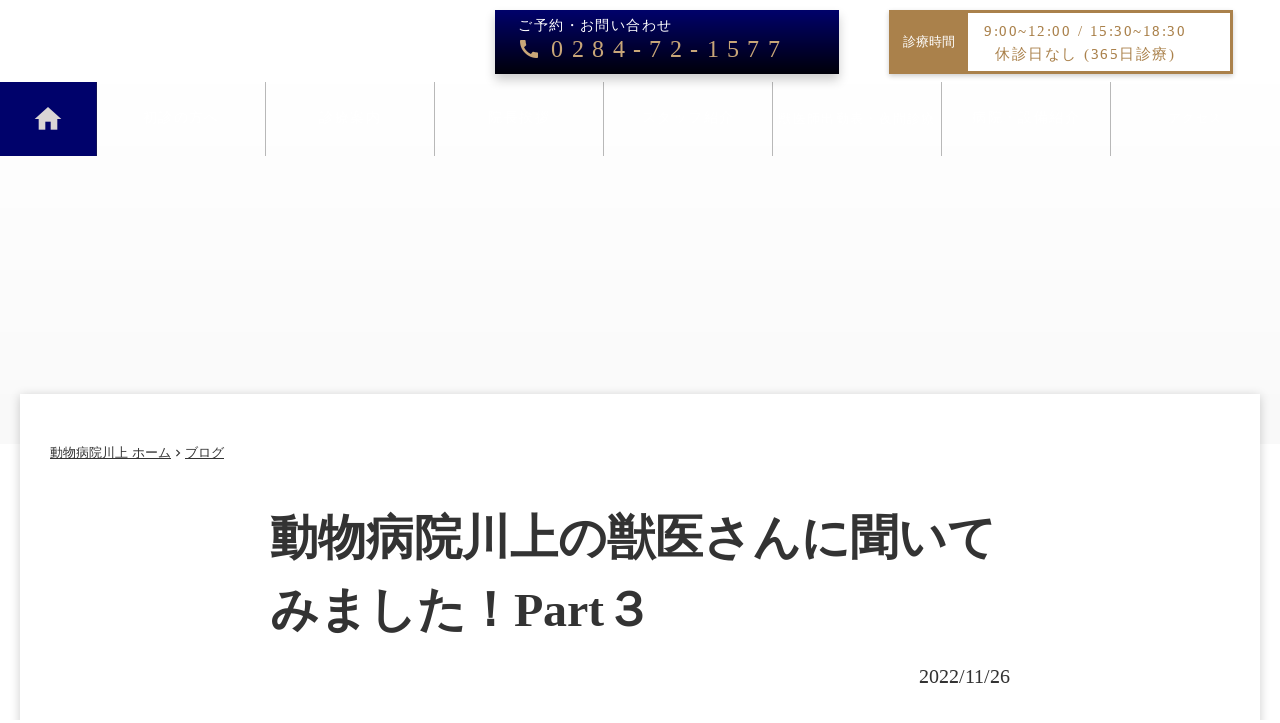

--- FILE ---
content_type: text/html;charset=utf-8
request_url: https://www.animalhospitaltochigi.net/posts/P2Hi0ci9
body_size: 41019
content:
<!DOCTYPE html>
<html lang="ja">
<head><meta charset="utf-8">
<meta name="viewport" content="width=device-width, initial-scale=1">
<title>足利市の動物病院川上 - 日曜・祝日診療&#x2F;足利市・太田市・佐野市・館林市・邑楽郡・桐生市</title>
<link rel="preconnect" href="https://fonts.gstatic.com" crossorigin>
<meta name="generator" content="Studio.Design">
<meta name="robots" content="all">
<meta property="og:site_name" content="足利市の動物病院川上 - 日曜・祝日診療/足利市・太田市・佐野市・館林市・邑楽郡・桐生市">
<meta property="og:title" content="足利市の動物病院川上 - 日曜・祝日診療/足利市・太田市・佐野市・館林市・邑楽郡・桐生市">
<meta property="og:image" content="https://storage.googleapis.com/production-os-assets/assets/4135692a-c33d-4624-84ec-020fc69acc51">
<meta property="og:description" content="栃木県足利市にある動物病院川上のホームページです。365日、日曜・祝日も診療しています。昔からある動物病院で、外科、内科、腫瘍科、皮膚科、循環器科、運動器科、泌尿器科に力を入れています。">
<meta property="og:type" content="website">
<meta name="description" content="栃木県足利市にある動物病院川上のホームページです。365日、日曜・祝日も診療しています。昔からある動物病院で、外科、内科、腫瘍科、皮膚科、循環器科、運動器科、泌尿器科に力を入れています。">
<meta property="twitter:card" content="summary_large_image">
<meta property="twitter:image" content="https://storage.googleapis.com/production-os-assets/assets/4135692a-c33d-4624-84ec-020fc69acc51">
<meta name="apple-mobile-web-app-title" content="足利市の動物病院川上 - 日曜・祝日診療/足利市・太田市・佐野市・館林市・邑楽郡・桐生市">
<meta name="format-detection" content="telephone=no,email=no,address=no">
<meta name="chrome" content="nointentdetection">
<meta property="og:url" content="/posts/P2Hi0ci9">
<link rel="icon" type="image/png" href="https://storage.googleapis.com/production-os-assets/assets/8644878e-e29f-476c-acb0-747377579b28" data-hid="2c9d455">
<link rel="apple-touch-icon" type="image/png" href="https://storage.googleapis.com/production-os-assets/assets/8644878e-e29f-476c-acb0-747377579b28" data-hid="74ef90c"><link rel="modulepreload" as="script" crossorigin href="/_nuxt/entry.2f09776e.js"><link rel="preload" as="style" href="/_nuxt/entry.b0b29391.css"><link rel="prefetch" as="image" type="image/svg+xml" href="/_nuxt/close_circle.c7480f3c.svg"><link rel="prefetch" as="image" type="image/svg+xml" href="/_nuxt/round_check.0ebac23f.svg"><link rel="prefetch" as="script" crossorigin href="/_nuxt/LottieRenderer.6664fbbe.js"><link rel="prefetch" as="script" crossorigin href="/_nuxt/error-404.8cde46e1.js"><link rel="prefetch" as="script" crossorigin href="/_nuxt/error-500.8df2b5ff.js"><link rel="stylesheet" href="/_nuxt/entry.b0b29391.css"><style>.page-enter-active{transition:.6s cubic-bezier(.4,.4,0,1)}.page-leave-active{transition:.3s cubic-bezier(.4,.4,0,1)}.page-enter-from,.page-leave-to{opacity:0}</style><style>:root{--rebranding-loading-bg:#e5e5e5;--rebranding-loading-bar:#222}</style><style>.app[data-v-d12de11f]{align-items:center;flex-direction:column;height:100%;justify-content:center;width:100%}.title[data-v-d12de11f]{font-size:34px;font-weight:300;letter-spacing:2.45px;line-height:30px;margin:30px}</style><style>/*! * Font Awesome Free 6.4.2 by @fontawesome - https://fontawesome.com * License - https://fontawesome.com/license/free (Icons: CC BY 4.0, Fonts: SIL OFL 1.1, Code: MIT License) * Copyright 2023 Fonticons, Inc. */.fa-brands,.fa-solid{-moz-osx-font-smoothing:grayscale;-webkit-font-smoothing:antialiased;--fa-display:inline-flex;align-items:center;display:var(--fa-display,inline-block);font-style:normal;font-variant:normal;justify-content:center;line-height:1;text-rendering:auto}.fa-solid{font-family:Font Awesome\ 6 Free;font-weight:900}.fa-brands{font-family:Font Awesome\ 6 Brands;font-weight:400}:host,:root{--fa-style-family-classic:"Font Awesome 6 Free";--fa-font-solid:normal 900 1em/1 "Font Awesome 6 Free";--fa-style-family-brands:"Font Awesome 6 Brands";--fa-font-brands:normal 400 1em/1 "Font Awesome 6 Brands"}@font-face{font-display:block;font-family:Font Awesome\ 6 Free;font-style:normal;font-weight:900;src:url(https://storage.googleapis.com/production-os-assets/assets/fontawesome/1629704621943/6.4.2/webfonts/fa-solid-900.woff2) format("woff2"),url(https://storage.googleapis.com/production-os-assets/assets/fontawesome/1629704621943/6.4.2/webfonts/fa-solid-900.ttf) format("truetype")}@font-face{font-display:block;font-family:Font Awesome\ 6 Brands;font-style:normal;font-weight:400;src:url(https://storage.googleapis.com/production-os-assets/assets/fontawesome/1629704621943/6.4.2/webfonts/fa-brands-400.woff2) format("woff2"),url(https://storage.googleapis.com/production-os-assets/assets/fontawesome/1629704621943/6.4.2/webfonts/fa-brands-400.ttf) format("truetype")}</style><style>.spinner[data-v-36413753]{animation:loading-spin-36413753 1s linear infinite;height:16px;pointer-events:none;width:16px}.spinner[data-v-36413753]:before{border-bottom:2px solid transparent;border-right:2px solid transparent;border-color:transparent currentcolor currentcolor transparent;border-style:solid;border-width:2px;opacity:.2}.spinner[data-v-36413753]:after,.spinner[data-v-36413753]:before{border-radius:50%;box-sizing:border-box;content:"";height:100%;position:absolute;width:100%}.spinner[data-v-36413753]:after{border-left:2px solid transparent;border-top:2px solid transparent;border-color:currentcolor transparent transparent currentcolor;border-style:solid;border-width:2px;opacity:1}@keyframes loading-spin-36413753{0%{transform:rotate(0deg)}to{transform:rotate(1turn)}}</style><style>.design-canvas__modal{height:100%;pointer-events:none;position:fixed;transition:none;width:100%;z-index:2}.design-canvas__modal:focus{outline:none}.design-canvas__modal.v-enter-active .studio-canvas,.design-canvas__modal.v-leave-active,.design-canvas__modal.v-leave-active .studio-canvas{transition:.4s cubic-bezier(.4,.4,0,1)}.design-canvas__modal.v-enter-active .studio-canvas *,.design-canvas__modal.v-leave-active .studio-canvas *{transition:none!important}.design-canvas__modal.isNone{transition:none}.design-canvas__modal .design-canvas__modal__base{height:100%;left:0;pointer-events:auto;position:fixed;top:0;transition:.4s cubic-bezier(.4,.4,0,1);width:100%;z-index:-1}.design-canvas__modal .studio-canvas{height:100%;pointer-events:none}.design-canvas__modal .studio-canvas>*{background:none!important;pointer-events:none}</style><style>.LoadMoreAnnouncer[data-v-4f7a7294]{height:1px;margin:-1px;overflow:hidden;padding:0;position:absolute;width:1px;clip:rect(0,0,0,0);border-width:0;white-space:nowrap}</style><style>.TitleAnnouncer[data-v-692a2727]{height:1px;margin:-1px;overflow:hidden;padding:0;position:absolute;width:1px;clip:rect(0,0,0,0);border-width:0;white-space:nowrap}</style><style>.publish-studio-style[data-v-c7690742]{transition:.4s cubic-bezier(.4,.4,0,1)}</style><style>.product-font-style[data-v-51f515bd]{transition:.4s cubic-bezier(.4,.4,0,1)}</style><style>@font-face{font-family:grandam;font-style:normal;font-weight:400;src:url(https://storage.googleapis.com/studio-front/fonts/grandam.ttf) format("truetype")}@font-face{font-family:Material Icons;font-style:normal;font-weight:400;src:url(https://storage.googleapis.com/production-os-assets/assets/material-icons/1629704621943/MaterialIcons-Regular.eot);src:local("Material Icons"),local("MaterialIcons-Regular"),url(https://storage.googleapis.com/production-os-assets/assets/material-icons/1629704621943/MaterialIcons-Regular.woff2) format("woff2"),url(https://storage.googleapis.com/production-os-assets/assets/material-icons/1629704621943/MaterialIcons-Regular.woff) format("woff"),url(https://storage.googleapis.com/production-os-assets/assets/material-icons/1629704621943/MaterialIcons-Regular.ttf) format("truetype")}.StudioCanvas{display:flex;height:auto;min-height:100dvh}.StudioCanvas>.sd{min-height:100dvh;overflow:clip}a,abbr,address,article,aside,audio,b,blockquote,body,button,canvas,caption,cite,code,dd,del,details,dfn,div,dl,dt,em,fieldset,figcaption,figure,footer,form,h1,h2,h3,h4,h5,h6,header,hgroup,html,i,iframe,img,input,ins,kbd,label,legend,li,main,mark,menu,nav,object,ol,p,pre,q,samp,section,select,small,span,strong,sub,summary,sup,table,tbody,td,textarea,tfoot,th,thead,time,tr,ul,var,video{border:0;font-family:sans-serif;line-height:1;list-style:none;margin:0;padding:0;text-decoration:none;-webkit-font-smoothing:antialiased;-webkit-backface-visibility:hidden;box-sizing:border-box;color:#333;transition:.3s cubic-bezier(.4,.4,0,1);word-spacing:1px}a:focus:not(:focus-visible),button:focus:not(:focus-visible),summary:focus:not(:focus-visible){outline:none}nav ul{list-style:none}blockquote,q{quotes:none}blockquote:after,blockquote:before,q:after,q:before{content:none}a,button{background:transparent;font-size:100%;margin:0;padding:0;vertical-align:baseline}ins{text-decoration:none}ins,mark{background-color:#ff9;color:#000}mark{font-style:italic;font-weight:700}del{text-decoration:line-through}abbr[title],dfn[title]{border-bottom:1px dotted;cursor:help}table{border-collapse:collapse;border-spacing:0}hr{border:0;border-top:1px solid #ccc;display:block;height:1px;margin:1em 0;padding:0}input,select{vertical-align:middle}textarea{resize:none}.clearfix:after{clear:both;content:"";display:block}[slot=after] button{overflow-anchor:none}</style><style>.sd{flex-wrap:nowrap;max-width:100%;pointer-events:all;z-index:0;-webkit-overflow-scrolling:touch;align-content:center;align-items:center;display:flex;flex:none;flex-direction:column;position:relative}.sd::-webkit-scrollbar{display:none}.sd,.sd.richText *{transition-property:all,--g-angle,--g-color-0,--g-position-0,--g-color-1,--g-position-1,--g-color-2,--g-position-2,--g-color-3,--g-position-3,--g-color-4,--g-position-4,--g-color-5,--g-position-5,--g-color-6,--g-position-6,--g-color-7,--g-position-7,--g-color-8,--g-position-8,--g-color-9,--g-position-9,--g-color-10,--g-position-10,--g-color-11,--g-position-11}input.sd,textarea.sd{align-content:normal}.sd[tabindex]:focus{outline:none}.sd[tabindex]:focus-visible{outline:1px solid;outline-color:Highlight;outline-color:-webkit-focus-ring-color}input[type=email],input[type=tel],input[type=text],select,textarea{-webkit-appearance:none}select{cursor:pointer}.frame{display:block;overflow:hidden}.frame>iframe{height:100%;width:100%}.frame .formrun-embed>iframe:not(:first-child){display:none!important}.image{position:relative}.image:before{background-position:50%;background-size:cover;border-radius:inherit;content:"";height:100%;left:0;pointer-events:none;position:absolute;top:0;transition:inherit;width:100%;z-index:-2}.sd.file{cursor:pointer;flex-direction:row;outline:2px solid transparent;outline-offset:-1px;overflow-wrap:anywhere;word-break:break-word}.sd.file:focus-within{outline-color:Highlight;outline-color:-webkit-focus-ring-color}.file>input[type=file]{opacity:0;pointer-events:none;position:absolute}.sd.text,.sd:where(.icon){align-content:center;align-items:center;display:flex;flex-direction:row;justify-content:center;overflow:visible;overflow-wrap:anywhere;word-break:break-word}.sd:where(.icon.fa){display:inline-flex}.material-icons{align-items:center;display:inline-flex;font-family:Material Icons;font-size:24px;font-style:normal;font-weight:400;justify-content:center;letter-spacing:normal;line-height:1;text-transform:none;white-space:nowrap;word-wrap:normal;direction:ltr;text-rendering:optimizeLegibility;-webkit-font-smoothing:antialiased}.sd:where(.icon.material-symbols){align-items:center;display:flex;font-style:normal;font-variation-settings:"FILL" var(--symbol-fill,0),"wght" var(--symbol-weight,400);justify-content:center;min-height:1em;min-width:1em}.sd.material-symbols-outlined{font-family:Material Symbols Outlined}.sd.material-symbols-rounded{font-family:Material Symbols Rounded}.sd.material-symbols-sharp{font-family:Material Symbols Sharp}.sd.material-symbols-weight-100{--symbol-weight:100}.sd.material-symbols-weight-200{--symbol-weight:200}.sd.material-symbols-weight-300{--symbol-weight:300}.sd.material-symbols-weight-400{--symbol-weight:400}.sd.material-symbols-weight-500{--symbol-weight:500}.sd.material-symbols-weight-600{--symbol-weight:600}.sd.material-symbols-weight-700{--symbol-weight:700}.sd.material-symbols-fill{--symbol-fill:1}a,a.icon,a.text{-webkit-tap-highlight-color:rgba(0,0,0,.15)}.fixed{z-index:2}.sticky{z-index:1}.button{transition:.4s cubic-bezier(.4,.4,0,1)}.button,.link{cursor:pointer}.submitLoading{opacity:.5!important;pointer-events:none!important}.richText{display:block;word-break:break-word}.richText [data-thread],.richText a,.richText blockquote,.richText em,.richText h1,.richText h2,.richText h3,.richText h4,.richText li,.richText ol,.richText p,.richText p>code,.richText pre,.richText pre>code,.richText s,.richText strong,.richText table tbody,.richText table tbody tr,.richText table tbody tr>td,.richText table tbody tr>th,.richText u,.richText ul{backface-visibility:visible;color:inherit;font-family:inherit;font-size:inherit;font-style:inherit;font-weight:inherit;letter-spacing:inherit;line-height:inherit;text-align:inherit}.richText p{display:block;margin:10px 0}.richText>p{min-height:1em}.richText img,.richText video{height:auto;max-width:100%;vertical-align:bottom}.richText h1{display:block;font-size:3em;font-weight:700;margin:20px 0}.richText h2{font-size:2em}.richText h2,.richText h3{display:block;font-weight:700;margin:10px 0}.richText h3{font-size:1em}.richText h4,.richText h5{font-weight:600}.richText h4,.richText h5,.richText h6{display:block;font-size:1em;margin:10px 0}.richText h6{font-weight:500}.richText [data-type=table]{overflow-x:auto}.richText [data-type=table] p{white-space:pre-line;word-break:break-all}.richText table{border:1px solid #f2f2f2;border-collapse:collapse;border-spacing:unset;color:#1a1a1a;font-size:14px;line-height:1.4;margin:10px 0;table-layout:auto}.richText table tr th{background:hsla(0,0%,96%,.5)}.richText table tr td,.richText table tr th{border:1px solid #f2f2f2;max-width:240px;min-width:100px;padding:12px}.richText table tr td p,.richText table tr th p{margin:0}.richText blockquote{border-left:3px solid rgba(0,0,0,.15);font-style:italic;margin:10px 0;padding:10px 15px}.richText [data-type=embed_code]{margin:20px 0;position:relative}.richText [data-type=embed_code]>.height-adjuster>.wrapper{position:relative}.richText [data-type=embed_code]>.height-adjuster>.wrapper[style*=padding-top] iframe{height:100%;left:0;position:absolute;top:0;width:100%}.richText [data-type=embed_code][data-embed-sandbox=true]{display:block;overflow:hidden}.richText [data-type=embed_code][data-embed-code-type=instagram]>.height-adjuster>.wrapper[style*=padding-top]{padding-top:100%}.richText [data-type=embed_code][data-embed-code-type=instagram]>.height-adjuster>.wrapper[style*=padding-top] blockquote{height:100%;left:0;overflow:hidden;position:absolute;top:0;width:100%}.richText [data-type=embed_code][data-embed-code-type=codepen]>.height-adjuster>.wrapper{padding-top:50%}.richText [data-type=embed_code][data-embed-code-type=codepen]>.height-adjuster>.wrapper iframe{height:100%;left:0;position:absolute;top:0;width:100%}.richText [data-type=embed_code][data-embed-code-type=slideshare]>.height-adjuster>.wrapper{padding-top:56.25%}.richText [data-type=embed_code][data-embed-code-type=slideshare]>.height-adjuster>.wrapper iframe{height:100%;left:0;position:absolute;top:0;width:100%}.richText [data-type=embed_code][data-embed-code-type=speakerdeck]>.height-adjuster>.wrapper{padding-top:56.25%}.richText [data-type=embed_code][data-embed-code-type=speakerdeck]>.height-adjuster>.wrapper iframe{height:100%;left:0;position:absolute;top:0;width:100%}.richText [data-type=embed_code][data-embed-code-type=snapwidget]>.height-adjuster>.wrapper{padding-top:30%}.richText [data-type=embed_code][data-embed-code-type=snapwidget]>.height-adjuster>.wrapper iframe{height:100%;left:0;position:absolute;top:0;width:100%}.richText [data-type=embed_code][data-embed-code-type=firework]>.height-adjuster>.wrapper fw-embed-feed{-webkit-user-select:none;-moz-user-select:none;user-select:none}.richText [data-type=embed_code_empty]{display:none}.richText ul{margin:0 0 0 20px}.richText ul li{list-style:disc;margin:10px 0}.richText ul li p{margin:0}.richText ol{margin:0 0 0 20px}.richText ol li{list-style:decimal;margin:10px 0}.richText ol li p{margin:0}.richText hr{border-top:1px solid #ccc;margin:10px 0}.richText p>code{background:#eee;border:1px solid rgba(0,0,0,.1);border-radius:6px;display:inline;margin:2px;padding:0 5px}.richText pre{background:#eee;border-radius:6px;font-family:Menlo,Monaco,Courier New,monospace;margin:20px 0;padding:25px 35px;white-space:pre-wrap}.richText pre code{border:none;padding:0}.richText strong{color:inherit;display:inline;font-family:inherit;font-weight:900}.richText em{font-style:italic}.richText a,.richText u{text-decoration:underline}.richText a{color:#007cff;display:inline}.richText s{text-decoration:line-through}.richText [data-type=table_of_contents]{background-color:#f5f5f5;border-radius:2px;color:#616161;font-size:16px;list-style:none;margin:0;padding:24px 24px 8px;text-decoration:underline}.richText [data-type=table_of_contents] .toc_list{margin:0}.richText [data-type=table_of_contents] .toc_item{color:currentColor;font-size:inherit!important;font-weight:inherit;list-style:none}.richText [data-type=table_of_contents] .toc_item>a{border:none;color:currentColor;font-size:inherit!important;font-weight:inherit;text-decoration:none}.richText [data-type=table_of_contents] .toc_item>a:hover{opacity:.7}.richText [data-type=table_of_contents] .toc_item--1{margin:0 0 16px}.richText [data-type=table_of_contents] .toc_item--2{margin:0 0 16px;padding-left:2rem}.richText [data-type=table_of_contents] .toc_item--3{margin:0 0 16px;padding-left:4rem}.sd.section{align-content:center!important;align-items:center!important;flex-direction:column!important;flex-wrap:nowrap!important;height:auto!important;max-width:100%!important;padding:0!important;width:100%!important}.sd.section-inner{position:static!important}@property --g-angle{syntax:"<angle>";inherits:false;initial-value:180deg}@property --g-color-0{syntax:"<color>";inherits:false;initial-value:transparent}@property --g-position-0{syntax:"<percentage>";inherits:false;initial-value:.01%}@property --g-color-1{syntax:"<color>";inherits:false;initial-value:transparent}@property --g-position-1{syntax:"<percentage>";inherits:false;initial-value:100%}@property --g-color-2{syntax:"<color>";inherits:false;initial-value:transparent}@property --g-position-2{syntax:"<percentage>";inherits:false;initial-value:100%}@property --g-color-3{syntax:"<color>";inherits:false;initial-value:transparent}@property --g-position-3{syntax:"<percentage>";inherits:false;initial-value:100%}@property --g-color-4{syntax:"<color>";inherits:false;initial-value:transparent}@property --g-position-4{syntax:"<percentage>";inherits:false;initial-value:100%}@property --g-color-5{syntax:"<color>";inherits:false;initial-value:transparent}@property --g-position-5{syntax:"<percentage>";inherits:false;initial-value:100%}@property --g-color-6{syntax:"<color>";inherits:false;initial-value:transparent}@property --g-position-6{syntax:"<percentage>";inherits:false;initial-value:100%}@property --g-color-7{syntax:"<color>";inherits:false;initial-value:transparent}@property --g-position-7{syntax:"<percentage>";inherits:false;initial-value:100%}@property --g-color-8{syntax:"<color>";inherits:false;initial-value:transparent}@property --g-position-8{syntax:"<percentage>";inherits:false;initial-value:100%}@property --g-color-9{syntax:"<color>";inherits:false;initial-value:transparent}@property --g-position-9{syntax:"<percentage>";inherits:false;initial-value:100%}@property --g-color-10{syntax:"<color>";inherits:false;initial-value:transparent}@property --g-position-10{syntax:"<percentage>";inherits:false;initial-value:100%}@property --g-color-11{syntax:"<color>";inherits:false;initial-value:transparent}@property --g-position-11{syntax:"<percentage>";inherits:false;initial-value:100%}</style><style>.snackbar[data-v-3129703d]{align-items:center;background:#fff;border:1px solid #ededed;border-radius:6px;box-shadow:0 16px 48px -8px rgba(0,0,0,.08),0 10px 25px -5px rgba(0,0,0,.11);display:flex;flex-direction:row;gap:8px;justify-content:space-between;left:50%;max-width:90vw;padding:16px 20px;position:fixed;top:32px;transform:translateX(-50%);-webkit-user-select:none;-moz-user-select:none;user-select:none;width:480px;z-index:9999}.snackbar.v-enter-active[data-v-3129703d],.snackbar.v-leave-active[data-v-3129703d]{transition:.4s cubic-bezier(.4,.4,0,1)}.snackbar.v-enter-from[data-v-3129703d],.snackbar.v-leave-to[data-v-3129703d]{opacity:0;transform:translate(-50%,-10px)}.snackbar .convey[data-v-3129703d]{align-items:center;display:flex;flex-direction:row;gap:8px;padding:0}.snackbar .convey .icon[data-v-3129703d]{background-position:50%;background-repeat:no-repeat;flex-shrink:0;height:24px;width:24px}.snackbar .convey .message[data-v-3129703d]{font-size:14px;font-style:normal;font-weight:400;line-height:20px;white-space:pre-line}.snackbar .convey.error .icon[data-v-3129703d]{background-image:url(/_nuxt/close_circle.c7480f3c.svg)}.snackbar .convey.error .message[data-v-3129703d]{color:#f84f65}.snackbar .convey.success .icon[data-v-3129703d]{background-image:url(/_nuxt/round_check.0ebac23f.svg)}.snackbar .convey.success .message[data-v-3129703d]{color:#111}.snackbar .button[data-v-3129703d]{align-items:center;border-radius:40px;color:#4b9cfb;display:flex;flex-shrink:0;font-family:Inter;font-size:12px;font-style:normal;font-weight:700;justify-content:center;line-height:16px;padding:4px 8px}.snackbar .button[data-v-3129703d]:hover{background:#f5f5f5}</style><style>a[data-v-d2500ebd]{align-items:center;border-radius:4px;bottom:20px;height:20px;justify-content:center;left:20px;perspective:300px;position:fixed;transition:0s linear;width:84px;z-index:2000}@media (hover:hover){a[data-v-d2500ebd]{transition:.4s cubic-bezier(.4,.4,0,1);will-change:width,height}a[data-v-d2500ebd]:hover{height:32px;width:200px}}[data-v-d2500ebd] .custom-fill path{fill:var(--1167f19e)}.fade-enter-active[data-v-d2500ebd],.fade-leave-active[data-v-d2500ebd]{position:absolute;transform:translateZ(0);transition:opacity .3s cubic-bezier(.4,.4,0,1);will-change:opacity,transform}.fade-enter-from[data-v-d2500ebd],.fade-leave-to[data-v-d2500ebd]{opacity:0}</style></head>
<body ><div id="__nuxt"><div><span></span><!----><!----></div></div><script type="application/json" id="__NUXT_DATA__" data-ssr="true">[["Reactive",1],{"data":2,"state":23,"_errors":24,"serverRendered":26,"path":27,"pinia":28},{"dynamicDataposts/P2Hi0ci9":3},{"cover":4,"body":5,"title":6,"slug":7,"_meta":8,"_filter":21,"id":22},"https://storage.googleapis.com/studio-cms-assets/projects/d7Wl60rQqV/s-758x478_v-fs_webp_4e1f7948-5ae6-46f8-a415-e46e02496ef9.png","\u003Cp data-uid=\"y3DHw_sl\" data-time=\"1669449005991\">\u003C/p>\u003Cp data-uid=\"MZRMLvj_\" data-time=\"1669449019913\">〖シリーズ〗動物病院川上の獣医さんに聞いてみました！\u003C/p>\u003Cp data-uid=\"2bCGhk4C\" data-time=\"1669449019913\">本日の獣医さんは、三宅先生です😄　　　ふわふわもふもふのジェシカちゃん、とっても可愛いですね💕　\u003C/p>\u003Cp data-uid=\"f6YwXzdR\" data-time=\"1669449019913\">自由気ままな猫ちゃんが想像できますね😄　\u003C/p>\u003Cfigure data-uid=\"h8_Jlgw8\" data-time=\"1669449007675\" data-thread=\"\" style=\"text-align: \">\u003Cimg src=\"https://storage.googleapis.com/studio-cms-assets/projects/d7Wl60rQqV/s-758x478_v-fs_webp_cd0e8263-7ec2-4d20-bc79-2022c68e5450.png\" alt=\"\" width=\"\" height=\"\">\u003Cfigcaption>\u003C/figcaption>\u003C/figure>","動物病院川上の獣医さんに聞いてみました！Part３ ","P2Hi0ci9",{"project":9,"publishedAt":11,"createdAt":12,"order":13,"publishType":14,"schema":15,"uid":19,"updatedAt":20},{"id":10},"gJParVhJQEDd9lX8egtV",["Date","2022-10-15T07:50:00.000Z"],["Date","2022-11-26T07:50:06.000Z"],55,"draft",{"id":16,"key":17,"postType":18},"UnoHrmYhyyeX1JWWGO5S","posts","post","AGWK6GVJ",["Date","2022-11-26T07:50:43.000Z"],[],"SjMNNKU5QUm6eoHOR9AZ",{},{"dynamicDataposts/P2Hi0ci9":25},null,true,"/posts/P2Hi0ci9",{"cmsContentStore":29,"indexStore":33,"projectStore":36,"productStore":56,"pageHeadStore":448},{"listContentsMap":30,"contentMap":31},["Map"],["Map",32,3],"posts/P2Hi0ci9",{"routeType":34,"host":35},"publish","www.animalhospitaltochigi.net",{"project":37},{"id":38,"name":39,"type":40,"customDomain":41,"iconImage":41,"coverImage":42,"displayBadge":43,"integrations":44,"snapshot_path":54,"snapshot_id":55,"recaptchaSiteKey":-1},"d7Wl60rQqV","AnimalHospital Kawakami","web","","https://storage.googleapis.com/production-os-assets/assets/889b2649-3827-4495-892c-70cc7c45fcaa",false,[45,48,51],{"integration_name":46,"code":47},"google-analytics","G-XVC4FW28VP",{"integration_name":49,"code":50},"google-tag-manager","GTM-535LSLF",{"integration_name":52,"code":53},"typesquare","unused","https://storage.googleapis.com/studio-publish/projects/d7Wl60rQqV/dO8BLknXan/","dO8BLknXan",{"product":57,"isLoaded":26,"selectedModalIds":445,"redirectPage":25,"isInitializedRSS":43,"pageViewMap":446,"symbolViewMap":447},{"breakPoints":58,"colors":68,"fonts":69,"head":153,"info":160,"pages":167,"resources":368,"symbols":371,"style":389,"styleVars":391,"enablePassword":43,"classes":442,"publishedUid":444},[59,62,65],{"maxWidth":60,"name":61},480,"mobile",{"maxWidth":63,"name":64},768,"tablet",{"maxWidth":66,"name":67},1024,"small",[],[70,80,89,91,99,104,119,123,127,131,133,137,139,141,143,145,147,149],{"family":71,"subsets":72,"variants":76,"vendor":79},"Dancing Script",[73,74,75],"vietnamese","latin","latin-ext",[77,78],"regular","700","google",{"family":81,"subsets":82,"variants":84,"vendor":79},"Noto Sans JP",[74,83],"japanese",[85,86,77,87,78,88],"100","300","500","900",{"family":90,"vendor":52},"リュウミン R-KL",{"family":92,"subsets":93,"variants":96,"vendor":79},"Lora",[94,73,74,95,75],"cyrillic","cyrillic-ext",[77,97,78,98],"italic","700italic",{"family":100,"variants":101,"vendor":103},"リュウミン B-KL",[102],"400","custom",{"family":105,"subsets":106,"variants":108,"vendor":79},"Poppins",[107,74,75],"devanagari",[85,109,110,111,86,112,77,97,87,113,114,115,78,98,116,117,88,118],"100italic","200","200italic","300italic","500italic","600","600italic","800","800italic","900italic",{"family":120,"subsets":121,"variants":122,"vendor":79},"Damion",[74],[77],{"family":124,"subsets":125,"variants":126,"vendor":79},"Montserrat",[94,95,74,75,73],[85,109,110,111,86,112,77,97,87,113,114,115,78,98,116,117,88,118],{"family":128,"subsets":129,"variants":130,"vendor":79},"Lato",[74,75],[85,109,86,112,77,97,78,98,88,118],{"family":132,"vendor":52},"凸版文久明朝 R JIS2004",{"family":134,"subsets":135,"variants":136,"vendor":79},"Noto Serif JP",[83,74],[110,86,77,87,114,78,88],{"family":138,"vendor":52},"リュウミン U-KL JIS2004",{"family":140,"vendor":52},"リュウミン EH-KL JIS2004",{"family":142,"vendor":52},"リュウミン H-KL JIS2004",{"family":144,"vendor":52},"リュウミン M-KL JIS2004",{"family":146,"vendor":52},"リュウミン R-KL JIS2004",{"family":148,"vendor":52},"リュウミン EB-KL JIS2004",{"family":150,"subsets":151,"variants":152,"vendor":79},"Cormorant Garamond",[94,95,74,75,73],[86,112,77,97,87,113,114,115,78,98],{"favicon":154,"lang":155,"meta":156,"title":159},"https://storage.googleapis.com/production-os-assets/assets/8644878e-e29f-476c-acb0-747377579b28","ja",{"description":157,"og:image":158},"栃木県足利市にある動物病院川上のホームページです。365日、日曜・祝日も診療しています。昔からある動物病院で、外科、内科、腫瘍科、皮膚科、循環器科、運動器科、泌尿器科に力を入れています。","https://storage.googleapis.com/production-os-assets/assets/4135692a-c33d-4624-84ec-020fc69acc51","足利市の動物病院川上 - 日曜・祝日診療/足利市・太田市・佐野市・館林市・邑楽郡・桐生市",{"baseWidth":161,"created_at":162,"screen":163,"type":40,"updated_at":165,"version":166},1280,1518591100346,{"height":164,"isAutoHeight":43,"width":161,"workingState":43},600,1518792996878,"4.1.9",[168,179,189,196,203,210,217,224,231,238,245,252,259,266,272,279,286,293,300,307,314,321,328,336,343,351,356,362],{"head":169,"id":172,"type":173,"uuid":174,"symbolIds":175},{"lang":155,"ldJson":170,"meta":171,"title":159},"{\n  \"@context\": \"http://schema.org\",\n  \"@type\": \"Article\",\n  \"headline\": \"足利市の動物病院川上 - 日曜・祝日診療/足利市・太田市・佐野市・館林市・邑楽郡・桐生市\",\n  \"author\": {\n    \"@type\": \"Person\",\n    \"name\": \"STUDIO\",\n    \"url\": \"https://twitter.com/studio\"\n  },\n  \"datePublished\": \"2023-02-08\",\n  \"image\": \"https://storage.googleapis.com/production-os-assets/assets/4135692a-c33d-4624-84ec-020fc69acc51\",\n  \"articleSection\": [\"headline-1\", \"headline-2\"],\n  \"articleBody\": \"栃木県足利市にある動物病院川上のホームページです。365日、日曜・祝日も診療しています。昔からある動物病院で、外科、内科、腫瘍科、皮膚科、循環器科、運動器科、泌尿器科に力を入れています。\",\n  \"url\": \"{{$url}}\",\n  \"publisher\": {\n    \"@type\": \"Organization\",\n    \"name\": \"STUDIO\"\n  }\n}",{"description":41,"og:image":41},"/","page","5b87f503-cb45-4a22-bed3-a98fe6d8e7c1",[176,177,178],"bb71c28e-f1e1-4c73-a78e-13525da1425d","6adc9988-6642-48a3-93fe-cd549d76459b","cbff6f2b-55ce-47a4-9368-077a7420c86f",{"head":180,"id":183,"type":173,"uuid":184,"symbolIds":185},{"meta":181,"title":182},{"description":41,"og:image":41},"足利市の避妊手術・去勢手術なら動物病院川上 - 日曜・祝日診療/足利市・太田市・佐野市・館林市・邑楽郡・桐生市","neutralization","0044036e-fce3-4114-a0cc-a851126932db",[186,176,187,188,177,178],"568ad2a0-80e9-4532-9aaa-377199294557","f8c8bc7d-99cc-44aa-976a-18209159e966","91add4ed-0c4b-402e-a04a-d01d51a18a60",{"head":190,"id":193,"type":173,"uuid":194,"symbolIds":195},{"meta":191,"title":192},{"description":41,"og:image":41},"足利市で犬猫の消化器外来なら動物病院川上 - 日曜・祝日診療/足利市・太田市・佐野市・館林市・邑楽郡・桐生市","gastroenterology","3d72afb1-012f-4fd9-af82-de124b2e82e6",[186,176,187,188,177,178],{"head":197,"id":200,"type":173,"uuid":201,"symbolIds":202},{"meta":198,"title":199},{"description":41,"og:image":41},"足利市でトリミングなら動物病院川上 - 日曜・祝日診療/足利市・太田市・佐野市・館林市・邑楽郡・桐生市","trimming","e0c87c73-96bd-43dc-87a8-6b03bbf91c4a",[186,176,187,177,178],{"head":204,"id":207,"type":173,"uuid":208,"symbolIds":209},{"meta":205,"title":206},{"description":41,"og:image":41},"足利市で往診対応の動物病院なら動物病院川上 - 日曜・祝日診療/足利市・太田市・佐野市・館林市・邑楽郡・桐生市","housecall","187818d8-f529-4051-8ef5-380ada11a9bc",[186,176,187,177,178],{"head":211,"id":214,"type":173,"uuid":215,"symbolIds":216},{"meta":212,"title":213},{"description":41,"og:image":41},"足利市で獣医師多数の動物病院なら動物病院川上 - 日曜・祝日診療/足利市・太田市・佐野市・館林市・邑楽郡・桐生市","schedule","a555107a-472b-4547-aa67-5771d6502b3c",[186,176,187,177,178],{"head":218,"id":221,"type":173,"uuid":222,"symbolIds":223},{"meta":219,"title":220},{"description":41,"og:image":41},"足利市で犬猫のペットホテルなら動物病院川上 - 日曜・祝日診療/足利市・太田市・佐野市・館林市・邑楽郡・桐生市","hotel","e40999fa-6dd6-4d9b-96f9-9e533e9a11ea",[176,186,187,177,178],{"head":225,"id":228,"type":173,"uuid":229,"symbolIds":230},{"meta":226,"title":227},{"description":41,"og:image":41},"アクセス","access","f25bec51-7d97-42d5-81a4-77e0bc8b13b2",[186,176,187,177,178],{"head":232,"id":235,"type":173,"uuid":236,"symbolIds":237},{"meta":233,"title":234},{"description":41,"og:image":41},"院長挨拶","greeting","303a76d4-74b2-4375-844a-d43ecc4b0e1e",[186,176,187,177,178],{"head":239,"id":242,"type":173,"uuid":243,"symbolIds":244},{"meta":240,"title":241},{"description":41,"og:image":41},"かかりつけ会員カード","primarycard","737afd19-cf5d-433d-9d3f-6453c89a990f",[186,176,187,177,178],{"head":246,"id":249,"type":173,"uuid":250,"symbolIds":251},{"meta":247,"title":248},{"description":41,"og:image":41},"初診の方へ","biginner","87594403-5326-4c77-ac2f-d29735e0ac5b",[186,176,187,177,178],{"head":253,"id":256,"type":173,"uuid":257,"symbolIds":258},{"meta":254,"title":255},{"description":41,"og:image":41},"Line公式アカウント","line","4c276242-4b40-4c83-884b-973d8bdf00b9",[186,176,187,177,178],{"head":260,"id":263,"type":173,"uuid":264,"symbolIds":265},{"meta":261,"title":262},{"description":41,"og:image":41},"北関東で夜間診療の動物病院なら動物病院川上 - 日曜・祝日診療/足利市・太田市・佐野市・館林市・邑楽郡・桐生市","nightmedical","aa4335d2-0df4-4086-85c6-d4e82763e41d",[186,176,187,177,178],{"head":267,"id":269,"type":173,"uuid":270,"symbolIds":271},{"meta":268,"title":41},{"description":41,"og:image":41},"target","e089f280-db99-463f-9fea-0bce5f4fb159",[186,176,187,177,178],{"head":273,"id":276,"type":173,"uuid":277,"symbolIds":278},{"meta":274,"title":275},{"description":41,"og:image":41},"動物保険","insurance","154b6529-dd30-49e0-9087-ab22a73d08a4",[186,176,187,177,178],{"head":280,"id":283,"type":173,"uuid":284,"symbolIds":285},{"meta":281,"title":282},{"description":41,"og:image":41},"WEB予約","reserve","904816f7-9106-471b-840a-8c54280c11f9",[186,176,187,177,178],{"head":287,"id":290,"type":173,"uuid":291,"symbolIds":292},{"meta":288,"title":289},{"description":41,"og:image":41},"足利市の豊富な設備の動物病院なら動物病院川上 - 日曜・祝日診療/足利市・太田市・佐野市・館林市・邑楽郡・桐生市","Introduction","8fa79bb8-8653-42af-a10c-fc25468d5dd4",[186,176,187,177,178],{"head":294,"id":297,"type":173,"uuid":298,"symbolIds":299},{"meta":295,"title":296},{"description":41,"og:image":41},"足利市でスタッフが豊富な動物病院なら動物病院川上 - 日曜・祝日診療/足利市・太田市・佐野市・館林市・邑楽郡・桐生市","staff","528eb89a-a507-4327-83e6-45672a2962e8",[186,176,187,177,178],{"head":301,"id":304,"type":173,"uuid":305,"symbolIds":306},{"meta":302,"title":303},{"description":41,"og:image":41},"足利市で犬猫の予防なら動物病院川上 - 日曜・祝日診療/足利市・太田市・佐野市・館林市・邑楽郡・桐生市","vaccine","6def682a-2411-4b91-bb93-6ca1ca1fd6b3",[186,176,187,177,178],{"head":308,"id":311,"type":173,"uuid":312,"symbolIds":313},{"meta":309,"title":310},{"description":41,"og:image":41},"足利市で泌尿器で評判の動物病院なら動物病院川上 - 日曜・祝日診療/足利市・太田市・佐野市・館林市・邑楽郡・桐生市","urology","80d540b1-0042-4f44-be41-2e817d4dd7fc",[186,176,187,188,177,178],{"head":315,"id":318,"type":173,"uuid":319,"symbolIds":320},{"meta":316,"title":317},{"description":41,"og:image":41},"足利市で内分泌科で評判の動物病院なら動物病院川上 - 日曜・祝日診療/足利市・太田市・佐野市・館林市・邑楽郡・桐生市","endocrinology","8918cce7-86a2-40a1-b8c1-49ccc2ba1fd9",[186,176,187,188,177,178],{"head":322,"id":325,"type":173,"uuid":326,"symbolIds":327},{"meta":323,"title":324},{"description":41,"og:image":41},"足利市の犬猫の腫瘍科なら動物病院川上 - 日曜・祝日診療/足利市・太田市・佐野市・館林市・邑楽郡・桐生市","ocology","755b8ba5-8b43-4eac-92d2-cd4a16baa592",[186,176,187,188,177,178],{"head":329,"id":332,"type":173,"uuid":333,"symbolIds":334},{"meta":330,"title":331},{"description":41,"og:image":41},"足利市の犬猫の心臓病なら動物病院川上 - 日曜・祝日診療/足利市・太田市・佐野市・館林市・邑楽郡・桐生市","cardiology","998418c8-3aac-471d-bb30-8303cc5ac041",[186,176,187,335,188,177,178],"30d01f8f-0856-47e1-94b9-a8a2273754a3",{"head":337,"id":340,"type":173,"uuid":341,"symbolIds":342},{"meta":338,"title":339},{"description":41,"og:image":41},"足利市で健康診断対応の動物病院なら動物病院川上 - 日曜・祝日診療/足利市・太田市・佐野市・館林市・邑楽郡・桐生市","medicalcheck","d42d5d51-f97c-4c8a-ac83-8e1af1711891",[186,176,187,335,177,178],{"head":344,"id":346,"position":347,"type":173,"uuid":349,"symbolIds":350},{"meta":345,"title":41},{"description":41,"og:image":41},"cms",{"x":348,"y":348},0,"3cab8b82-55a6-4321-b8d2-62497c48df39",[186,176,187,177],{"id":352,"responsive":26,"type":353,"uuid":354,"symbolIds":355},"2","modal","c3e3561d-2b76-4494-ac90-a825832e08cd",[178],{"cmsRequest":357,"id":359,"type":173,"uuid":360,"symbolIds":361},{"contentSlug":358,"schemaKey":17},"{{$route.params.slug}}","posts/:slug","19e1d1b4-09ac-4506-b890-229f937d83ef",[186,176,187,177],{"cmsRequest":363,"id":365,"type":173,"uuid":366,"symbolIds":367},{"contentSlug":358,"schemaKey":364},"tags","tags/:slug","acba1f72-921b-45b8-912d-f33a125fa796",[],{"rssList":369,"apiList":370,"cmsProjectId":10},[],[],[372,374,376,378,380,381,382,383,384,385,386,388],{"uuid":373},"f76063f8-7087-477d-86ee-49cbbcadf8d7",{"uuid":375},"49896421-5906-4634-971b-eea35ea09439",{"uuid":377},"84f72140-4991-4eff-b443-c0188acfa2e5",{"uuid":379},"231120dd-8d02-4f79-9b96-2a9f4d3b7e1f",{"uuid":177},{"uuid":188},{"uuid":187},{"uuid":335},{"uuid":176},{"uuid":178},{"uuid":387},"fd13c0aa-4d15-4e4c-8a2a-e879ad35949d",{"uuid":186},{"fontFamily":390},[],{"fontFamily":392},[393,396,399,402,405,408,411,413,415,417,419,421,424,427,430,433,436,439],{"key":394,"name":41,"value":395},"3cb26439","'リュウミン R-KL'",{"key":397,"name":41,"value":398},"04be16d7","'リュウミン B-KL'",{"key":400,"name":41,"value":401},"e5a62291","'リュウミン U-KL JIS2004'",{"key":403,"name":41,"value":404},"69983e24","'リュウミン EH-KL JIS2004'",{"key":406,"name":41,"value":407},"10858c70","'Dancing Script'",{"key":409,"name":41,"value":410},"d7a588d4","'Noto Sans JP'",{"key":412,"name":41,"value":92},"aeac4e96",{"key":414,"name":41,"value":105},"81ac6eb3",{"key":416,"name":41,"value":120},"1b829443",{"key":418,"name":41,"value":124},"e5a9d421",{"key":420,"name":41,"value":128},"1489f05c",{"key":422,"name":41,"value":423},"57bdc03a","'凸版文久明朝 R JIS2004'",{"key":425,"name":41,"value":426},"0d9d2bbc","'Noto Serif JP'",{"key":428,"name":41,"value":429},"b2b3e93c","'リュウミン H-KL JIS2004'",{"key":431,"name":41,"value":432},"d1b620a9","'リュウミン M-KL JIS2004'",{"key":434,"name":41,"value":435},"168d313c","'リュウミン R-KL JIS2004'",{"key":437,"name":41,"value":438},"57901821","'リュウミン EB-KL JIS2004'",{"key":440,"name":41,"value":441},"b1bd7827","'Cormorant Garamond'",{"typography":443},[],"20251129104331",[],{},["Map"],{"googleFontMap":449,"typesquareLoaded":43,"hasCustomFont":43,"materialSymbols":450},["Map"],[]]</script><script>window.__NUXT__={};window.__NUXT__.config={public:{apiBaseUrl:"https://api.studiodesignapp.com/api",cmsApiBaseUrl:"https://api.cms.studiodesignapp.com",previewBaseUrl:"https://preview.studio.site",facebookAppId:"569471266584583",firebaseApiKey:"AIzaSyBkjSUz89vvvl35U-EErvfHXLhsDakoNNg",firebaseProjectId:"studio-7e371",firebaseAuthDomain:"studio-7e371.firebaseapp.com",firebaseDatabaseURL:"https://studio-7e371.firebaseio.com",firebaseStorageBucket:"studio-7e371.appspot.com",firebaseMessagingSenderId:"373326844567",firebaseAppId:"1:389988806345:web:db757f2db74be8b3",studioDomain:".studio.site",studioPublishUrl:"https://storage.googleapis.com/studio-publish",studioPublishIndexUrl:"https://storage.googleapis.com/studio-publish-index",rssApiPath:"https://rss.studiodesignapp.com/rssConverter",embedSandboxDomain:".studioiframesandbox.com",apiProxyUrl:"https://studio-api-proxy-rajzgb4wwq-an.a.run.app",proxyApiBaseUrl:"",isPublishSite:false,isDev:false,fontsApiBaseUrl:"https://fonts.studio.design",jwtCookieName:"jwt_token"},app:{baseURL:"/",buildAssetsDir:"/_nuxt/",cdnURL:""}}</script><script type="module" src="/_nuxt/entry.2f09776e.js" crossorigin></script></body>
</html>

--- FILE ---
content_type: image/svg+xml
request_url: https://storage.googleapis.com/studio-design-asset-files/projects/d7Wl60rQqV/s-300x69_5bcf2c41-0683-4fb6-8e97-00d1e31b01b8.svg
body_size: 8728
content:
<svg xmlns="http://www.w3.org/2000/svg" viewBox="0 0 387.9 89.22"><defs><style>.cls-1{fill:#00a2e6;}.cls-2{fill:#0098e2;}.cls-3{fill:#80caed;}.cls-4{fill:#fff;}</style></defs><g id="レイヤー_2" data-name="レイヤー 2"><g id="header"><path class="cls-1" d="M29.33,21.08c-.61,18-6.76,34.53-19.46,48.41-1.77,1.93-1.79,1.9-3.23-.36C-7.43,47,1.75,17.08,25.74,6.67,27,6.14,27.59,6,28,7.67A75.89,75.89,0,0,1,29.33,21.08Z"/><path class="cls-1" d="M58.61,6a38.47,38.47,0,0,1,8.53,4.38c1.13.75.92,1.95,1,3A54.39,54.39,0,0,1,63.6,38.32C56.13,55.7,44.28,68.87,26.42,76c-4,1.6-8,.24-12,0C29.88,72.13,40.28,62,48.2,48.92,55.86,36.29,59.61,22.57,58.61,7.69,58.58,7.22,58.61,6.74,58.61,6Z"/><path class="cls-1" d="M79.7,68.62C65.93,92,32.81,96.36,13.32,77.14,36.66,83.52,58.55,79.29,79.7,68.62Z"/><path class="cls-1" d="M72.22,42.69A70.89,70.89,0,0,0,78.79,22.1a41.09,41.09,0,0,1,5,9.85,1,1,0,0,1-.23,1.13A55.61,55.61,0,0,1,72.22,42.69Z"/><path class="cls-1" d="M72.26,15c0-3,3.1-6.22,6.84-7.17,3.27-.83,5.73.26,7.45,3.32a9.58,9.58,0,0,1,1.27,6.57c-.64,3.53-3.11,4.92-6.37,3.43a36.93,36.93,0,0,0-6-2.16C73.14,18.37,72.22,17.08,72.26,15Z"/><path class="cls-1" d="M83.27,2.84A2.75,2.75,0,0,1,80.5,5.6a2.87,2.87,0,0,1-2.74-2.83A2.87,2.87,0,0,1,80.57,0,2.77,2.77,0,0,1,83.27,2.84Z"/><path class="cls-2" d="M94.53,12.56a2.65,2.65,0,0,1-2.73,2.75,2.73,2.73,0,1,1,2.73-2.75Z"/><path class="cls-1" d="M88.14,2.8A2.83,2.83,0,0,1,91,5.52a2.72,2.72,0,0,1-2.73,2.77,2.68,2.68,0,0,1-2.81-2.68A2.77,2.77,0,0,1,88.14,2.8Z"/><path class="cls-1" d="M73.18,3.16a2.67,2.67,0,0,1,2.87,2.6,2.76,2.76,0,0,1-2.66,2.85A2.66,2.66,0,0,1,70.56,6,2.59,2.59,0,0,1,73.18,3.16Z"/><path class="cls-3" d="M47.51,4.56c-.17-.8-.29-1.54-1.39-1.3a33.93,33.93,0,0,0-5.79,0h0c-2.68,0-2.59,0-2.23,2.55A77.41,77.41,0,0,1,39,14.23,70.61,70.61,0,0,1,33.6,43.4C28.83,55.09,21.91,65.2,11.41,72.56c-.51.36-1.77.53-1,1.54.63.85,1.23,2.21,2.8,1.4.79-.41,1.63-.75,2.41-1.2C27.85,67.3,36.07,56.73,42,44.17a71.17,71.17,0,0,0,6.57-25.78A51.42,51.42,0,0,0,47.51,4.56Z"/><path class="cls-1" d="M86.05,43.81a80.61,80.61,0,0,1-23.2,13,3.13,3.13,0,0,0-1.14.85A63.79,63.79,0,0,1,36.58,75.19l-2,.48c-.57,0-1.13,0-1.38.69a2.78,2.78,0,0,0,2.16-.28,6.65,6.65,0,0,0,2.54-.46h0a85.8,85.8,0,0,0,32.39-11,50.38,50.38,0,0,0,14.19-12C86.65,50,86.06,47.1,86.05,43.81Z"/><path class="cls-1" d="M110.33,10.49h7.57V25.66l14.22-15.17h9.94L127,25.63l15.89,21.68H133L121.6,31.24,117.9,35V47.31h-7.57Z"/><path class="cls-1" d="M157.77,10.49h8.71l13,36.82h-8.34l-2.43-7.57H155.18l-2.5,7.57h-8.05Zm-.5,22.91h9.43l-4.65-14.49Z"/><path class="cls-1" d="M186.23,10.49l4.86,21.09,1.06,5.86,1.06-5.75,4.16-21.2h8.11l4.38,21.08L211,37.44l1.13-5.64L217,10.49h7.83L214.5,47.31h-7.37l-4.44-21.53-1.3-7.12-1.3,7.12-4.45,21.53H188.5L178.06,10.49Z"/><path class="cls-1" d="M237.57,10.49h8.7l13,36.82H251l-2.43-7.57H235l-2.5,7.57h-8Zm-.51,22.91h9.43l-4.65-14.49Z"/><path class="cls-1" d="M264.21,10.49h7.57V25.66L286,10.49h9.94L280.83,25.63l15.88,21.68h-9.89L275.48,31.24,271.78,35V47.31h-7.57Z"/><path class="cls-1" d="M311.65,10.49h8.71l13,36.82H325l-2.43-7.57H309.05l-2.49,7.57h-8.05Zm-.5,22.91h9.42l-4.65-14.49Z"/><path class="cls-1" d="M362.59,10.49h11.07V47.31h-7.17V22.41c0-.72,0-1.72,0-3s0-2.29,0-3l-7,30.9h-7.47l-6.93-30.9c0,.7,0,1.7,0,3s0,2.29,0,3v24.9H338V10.49h11.2l6.7,28.95Z"/><path class="cls-1" d="M387.9,47.31h-7.65V10.49h7.65Z"/><path class="cls-4" d="M174.92,67.05c-1.74.15-2.44.2-4.33.3a8.2,8.2,0,0,0-.88-2c4.93,0,9.26-.55,11-1.36L182.2,66c-.23,0-1.06.15-1.39.23-.93.17-2.19.37-3.45.55v1.41H180a13.28,13.28,0,0,0,2.34-.13v2.29a9.07,9.07,0,0,0-1.81-.1h-3.15v1.09h2.49A19.63,19.63,0,0,0,182,71.3a19.89,19.89,0,0,0-.08,2.22v3.39c0,1.21.05,2,.08,2.3a21.69,21.69,0,0,0-2.27-.06h-2.34v1.11h2.22a16.34,16.34,0,0,0,2.36-.1v2.37a7.25,7.25,0,0,0-1.76-.13h-2.82v1.24c1.31-.13,2.17-.23,4.53-.56v1.08a17,17,0,0,0,2.39-5.79,37.28,37.28,0,0,0,.66-6.64,14.63,14.63,0,0,0-2.09.1V69.11a10.5,10.5,0,0,0,1.79.1H185c0-.63,0-1.06,0-1.84a16.47,16.47,0,0,0-.15-3.19h2.89c-.12.68-.12.68-.2,5h2.19a19.09,19.09,0,0,0,2.37-.1c-.1.91-.1,1.11-.18,4.73-.12,6.5-.45,10-1.08,11.51-.45,1.11-1.26,1.48-3.15,1.48-.4,0-1.63,0-2-.07a7.46,7.46,0,0,0-.58-2.72,16.6,16.6,0,0,1-2,3.3,7.53,7.53,0,0,0-2-2c-3.45.5-5.29.7-9.9,1.06-.47,0-.85.1-1.46.2l-.45-2.7a11.3,11.3,0,0,0,1.31,0c1.13,0,1.61,0,4.28-.17V82.4h-2.59c-.81,0-1.67,0-2.35.1V80.14a15.26,15.26,0,0,0,2.37.12h2.57V79.15h-2.19c-1.13,0-1.74,0-2.44.08.05-.63.07-1.16.07-2.39V73.59c0-1.18,0-1.66-.07-2.29.7,0,1.36.08,2.46.08h2.17V70.29h-3.07a15.11,15.11,0,0,0-2.34.13V68.1a15.19,15.19,0,0,0,2.34.13h3.07Zm-2.19,6.21v1.06h2.19V73.26Zm0,2.9v1.11h2.19V76.16Zm4.63-1.84h2.19V73.26h-2.19Zm0,3h2.19V76.16h-2.19Zm10.17-5.54c-.25,6-.83,8.91-2.36,12.28a13.66,13.66,0,0,0,2.21.26c1.13,0,1.31-.31,1.61-2.65a48.75,48.75,0,0,0,.35-5.21c0-.88,0-.88.06-2.92,0-.78,0-.93,0-1.76Z"/><path class="cls-4" d="M215,67.7a12.77,12.77,0,0,0,2.09-.1,22.83,22.83,0,0,0-.15,3.17c-.17,8.56-.5,12.36-1.18,14.1-.58,1.51-1.66,2.09-3.88,2.09-.55,0-1.18,0-2.41-.15a6.28,6.28,0,0,0-.66-2.85,14.92,14.92,0,0,0,3.12.41c1,0,1.39-.53,1.66-2.32a92.16,92.16,0,0,0,.73-11.91H214a31,31,0,0,1-2.69,9.12A21.16,21.16,0,0,1,204.78,87a6,6,0,0,0-2.11-2.06,17.6,17.6,0,0,0,6.54-7.15,26.92,26.92,0,0,0,2.42-7.63h-1c-1.26,4.94-3.33,8.31-6.75,11A5.91,5.91,0,0,0,202,79a10.8,10.8,0,0,0,3-2.54,16,16,0,0,0,3.22-6.3H207a16,16,0,0,1-3,4.43,7.8,7.8,0,0,0-2.09-1.91,12.36,12.36,0,0,0,1.21-1.21,12.55,12.55,0,0,0-1.41,0h-.6v4.71a20.23,20.23,0,0,0,2.36-.93l0,2.51c-1.18.51-1.54.66-2.39,1v5.72a26.71,26.71,0,0,0,.15,2.89h-3a21,21,0,0,0,.17-2.89V79.66c-1,.38-1.78.63-2.26.78a11,11,0,0,0-1.34.53l-.58-3a15.45,15.45,0,0,0,4.18-1V71.4H197.2a28.5,28.5,0,0,1-.95,4.08A7.88,7.88,0,0,0,194,74.12a14,14,0,0,0,.95-3.5,22.53,22.53,0,0,0,.33-3.55,8.11,8.11,0,0,0-.05-1.06l2.52.28c-.1,1.51-.13,1.64-.2,2.57h1V66a11.3,11.3,0,0,0-.17-2.06h3a12.58,12.58,0,0,0-.15,2.06v2.85h.6a6.78,6.78,0,0,0,1.64-.13v2.42a14.53,14.53,0,0,0,1.78-3.3A14.67,14.67,0,0,0,206.24,64l2.92.51c-.2.53-.2.53-.8,2.29l-.33.93Z"/><path class="cls-4" d="M221.83,68.08a21.46,21.46,0,0,1,2.17,4.4l-1.92,1.61a19.47,19.47,0,0,0-2.14-4.58Zm10.3-2.39A8.44,8.44,0,0,0,232,64h3.07a8.13,8.13,0,0,0-.12,1.76V66h5.54a24.12,24.12,0,0,0,3-.15v2.72a26,26,0,0,0-3-.13H226.74c0,9-.25,11.23-1.61,14.7a12.35,12.35,0,0,1-2.62,4.16A8.29,8.29,0,0,0,220.42,85a7.25,7.25,0,0,0,2.14-2.89,15.76,15.76,0,0,0,1.14-4.26c-.79.48-1.72,1-2.42,1.36-.1,0-.38.2-.5.28L220,76.76a17.9,17.9,0,0,0,4-1.66c.07-1.61.1-2.57.1-4.73V68.81a19.84,19.84,0,0,0-.18-3,27.54,27.54,0,0,0,3.2.13h5.06Zm7.53,15.76a8,8,0,0,0-1.29,1.71,11.19,11.19,0,0,1-3.25-3.45,8.8,8.8,0,0,1-1.18,1.89,9.39,9.39,0,0,1-2.09,1.91,6.74,6.74,0,0,0-1.43-1.81v2.69a21.41,21.41,0,0,0,.12,2.8h-2.87a26.32,26.32,0,0,0,.13-2.8V76c0-.78,0-1.11-.05-1.81.6,0,1.16.07,2.24.07h3.78c0-.55,0-.63,0-1.41v-.53H230c-1,0-1.74,0-2.54.1V69.87A17.43,17.43,0,0,0,230,70h10.27a15.88,15.88,0,0,0,2.62-.12v2.56c-.78-.07-1.46-.1-2.62-.1h-3.93l0,1.06c0,.23,0,.33,0,.88h3.65a16.76,16.76,0,0,0,2.47-.1,22,22,0,0,0-.1,2.47v7.93c0,1.05-.25,1.61-.88,2a6.49,6.49,0,0,1-3.15.43c-.27,0-.7,0-1.48,0a7.75,7.75,0,0,0-.68-2.54c.8.08,1.76.15,2.29.15,1.08,0,1.26-.1,1.26-.75Zm-9.24-.21A6.73,6.73,0,0,0,232,79.83a6.48,6.48,0,0,0,1.56-3.39h-3.14Zm5.66-4.8c-.05.25-.07.35-.12.65a9.73,9.73,0,0,0,3.7,3.9V76.44Z"/><path class="cls-4" d="M254.79,67.75c-.7,1.94-.7,1.94-1.94,4.86a12.76,12.76,0,0,1,1.56,2.92,10,10,0,0,1,.58,3.2,2.54,2.54,0,0,1-1.76,2.77,9.58,9.58,0,0,1-2.47.27,5.12,5.12,0,0,0-.63-2.69,9.74,9.74,0,0,0,1.34.1c.83,0,1-.2,1-1.08a6.89,6.89,0,0,0-.91-3,12.69,12.69,0,0,0-1.46-2.16,37.06,37.06,0,0,0,2.11-5.64h-2.49V84.42a21.79,21.79,0,0,0,.13,2.84H247a23.49,23.49,0,0,0,.15-2.89V67.07c0-.83,0-1.56-.08-2.34a16.91,16.91,0,0,0,1.77.08h3.8a7.24,7.24,0,0,0,1.61-.11l1.16,1.36a3.11,3.11,0,0,0-.18.43c.48,0,1,.05,1.84.05h3.2v-.85a9.76,9.76,0,0,0-.13-1.67h3.05a7.74,7.74,0,0,0-.13,1.74v.78H267a14.58,14.58,0,0,0,2.24-.12,10.41,10.41,0,0,0-.1,1.81v2a12.58,12.58,0,0,0,.1,1.84h-2.39v1.18a17.05,17.05,0,0,0-2-.1H259a16.25,16.25,0,0,0-2,.1V72h-2.34a2.43,2.43,0,0,0,.05-.45c0-.2,0-.93,0-1.44V67.75Zm2.82,9.54a14.21,14.21,0,0,0-2.36.13v-2.6a14.93,14.93,0,0,0,2.36.13h9.27a13.94,13.94,0,0,0,2.44-.13v2.62a17,17,0,0,0-2.44-.15h-2.24V84c0,.4.2.48,1.1.48s1.16-.13,1.31-.56a15.37,15.37,0,0,0,.33-3.17,7.23,7.23,0,0,0,2.39.81c-.43,4.8-.88,5.38-4.15,5.38-2.72,0-3.58-.45-3.58-1.88V77.29h-1.61c-.23,2.92-.6,4.28-1.61,5.92s-2.59,2.94-5.29,4.15a8.29,8.29,0,0,0-1.76-2.21,9.34,9.34,0,0,0,4.66-3.05c.88-1.13,1.26-2.47,1.43-4.81ZM266.55,69h-9.22v1.81c.41,0,.81,0,1.69,0h5.87a14.54,14.54,0,0,0,1.66,0Z"/><path class="cls-4" d="M286.27,72.66c0,4.71-.4,7.58-1.39,10a19,19,0,0,1-2.44,4.46,11.4,11.4,0,0,0-2.34-2.37A12.24,12.24,0,0,0,282.22,81a14,14,0,0,0,.85-3.5c.1-1,.28-4,.28-5.09V67a16.4,16.4,0,0,0-.18-2.65h3.25a13.59,13.59,0,0,0-.15,2.72Zm8-7.18a23.21,23.21,0,0,0-.15,2.9V81.27a25.71,25.71,0,0,0,.15,3.22h-3.22a26.12,26.12,0,0,0,.15-3.2V68.38a21.1,21.1,0,0,0-.15-2.9Zm8-1.13a17.41,17.41,0,0,0-.18,3V83.64a22,22,0,0,0,.18,3.37h-3.25a28.28,28.28,0,0,0,.15-3.37V67.32a19.63,19.63,0,0,0-.15-3Z"/><path class="cls-4" d="M318.25,83.54h7.25a29.93,29.93,0,0,0,3.4-.16v3a26.67,26.67,0,0,0-3.35-.18h-16a30.41,30.41,0,0,0-3.47.18v-3a30.54,30.54,0,0,0,3.47.16h5.74V67.27a22.46,22.46,0,0,0-.17-2.89h3.29a21.21,21.21,0,0,0-.17,2.89v4.31h5.91a25.71,25.71,0,0,0,2.92-.15v3a26.35,26.35,0,0,0-2.92-.15h-5.91Z"/></g></g></svg>

--- FILE ---
content_type: text/plain; charset=utf-8
request_url: https://analytics.studiodesignapp.com/event
body_size: -247
content:
Message published: 17692529378679932